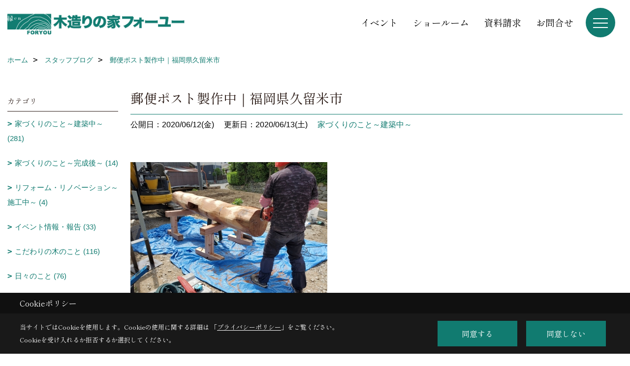

--- FILE ---
content_type: text/html; charset=UTF-8
request_url: https://www.t-sugi.co.jp/co_diary/ed0e0f3c92f8f5d28909b63e7d8026b0.html
body_size: 11879
content:
<!DOCTYPE html>
<html lang="ja">
<head prefix="og: http://ogp.me/ns# fb: http://ogp.me/ns/fb# article: http://ogp.me/ns/article#">
<script defer src="https://www.pushcode.jp/dist/js/pushcode.js"></script>
<script>
window.PushCodeInit = function() {
  try {
    if (PushCode && PushCode.isSupport()) {
      PushCode.init({ domainToken: 'f5214cec09aafcf53e66e6fef904c66304485a54d7a0502a245063f5f7666b92', userid: '' });
      PushCode.components.openSubscribeDialog();
    }
  }
  catch (err) {
    console.error(err);
    if (PushCode) {
      PushCode.sendError(err);
    }
  }
};
</script>

<script>if(self != top){window['ga-disable-G-CH71Z2PJFE'] = true;top.location=self.location;}</script>


<script>(function(w,d,s,l,i){w[l]=w[l]||[];w[l].push({'gtm.start':
new Date().getTime(),event:'gtm.js'});var f=d.getElementsByTagName(s)[0],
j=d.createElement(s),dl=l!='dataLayer'?'&l='+l:'';j.async=true;j.src=
'https://www.googletagmanager.com/gtm.js?id='+i+dl;f.parentNode.insertBefore(j,f);
})(window,document,'script','dataLayer','GTM-5ZWDFFR');</script>

<meta http-equiv="Content-Type" content="text/html; charset=utf-8">
<base href="https://www.t-sugi.co.jp/">
<title>郵便ポスト製作中|福岡県久留米市 スタッフブログ|福岡・熊本・大分・佐賀の本格・木の家【木造りの家フォーユー】</title>

<meta name="viewport" content="width=device-width,initial-scale=1">
<meta http-equiv="X-UA-Compatible" content="IE=edge">
<meta http-equiv="Expires" content="14400">
<meta name="format-detection" content="telephone=no">
<meta name="keywords" content="郵便ポスト製作中|福岡県久留米市,スタッフブログ,福岡,大分,熊本,佐賀,注文住宅,木造住宅,木の家,リフォーム,リノベーション,フォーユー">
<meta name="description" content="郵便ポスト製作中|福岡県久留米市 スタッフブログ|福岡・熊本・大分・佐賀で木造住宅を建てる木造りの家フォーユー。原木集荷から設計・施工まで一貫して、世代を超えて伝わる、こだわりの木造りの家を御提案しています。">

<meta name="SKYPE_TOOLBAR" content="SKYPE_TOOLBAR_PARSER_COMPATIBLE">
<meta name="apple-mobile-web-app-title" content="株式会社フォーユー（本社・工場）">
<meta property="og:type" content="article" />
<meta property="og:url" content="https://www.t-sugi.co.jp/co_diary/ed0e0f3c92f8f5d28909b63e7d8026b0.html" />
<meta property="og:title" content="郵便ポスト製作中|福岡県久留米市 スタッフブログ|福岡・熊本・大分・佐賀の本格・木の家【木造りの家フォーユー】" />
<meta property="og:description" content="郵便ポスト製作中|福岡県久留米市 スタッフブログ|福岡・熊本・大分・佐賀で木造住宅を建てる木造りの家フォーユー。原木集荷から設計・施工まで一貫して、世代を超えて伝わる、こだわりの木造りの家を御提案しています。" />
<meta property="og:image" content="https://www.t-sugi.co.jp/assets/img/amp-default.png" />
<meta property="og:site_name" content="福岡・大分・熊本・佐賀の本格・木の家【木造りの家フォーユー】" />
<meta property="og:locale" content="ja_JP" />
<meta name="twitter:card" content="summary" />



<link rel="canonical" href="https://www.t-sugi.co.jp/co_diary/ed0e0f3c92f8f5d28909b63e7d8026b0.html">



<link rel="stylesheet" href="css/base.css?v=202601200901">
<link rel="stylesheet" href="assets/templates/css/site_design.css?v=202601200901">

<link rel="stylesheet" href="assets/css/swiper.min.css">
<link rel="stylesheet" href="css/as_co.css?202601200901">

<link rel="preconnect" href="https://fonts.googleapis.com">
<link rel="preconnect" href="https://fonts.gstatic.com" crossorigin>
<link href="https://fonts.googleapis.com/css2?family=Shippori+Mincho&family=Shippori+Mincho&display=swap" rel="stylesheet">

<link rel="icon" href="https://www.t-sugi.co.jp/favicon.ico">
<link rel="apple-touch-icon" href="https://www.t-sugi.co.jp/assets/img/apple-touch-icon.png">

<script src="assets/js/jquery-2.2.4.min.js"></script>
<script defer>document.addEventListener('DOMContentLoaded', function(){const imagesDom = document.querySelectorAll('.rte_area img, .lazy img');imagesDom.forEach(img => {const width = img.getAttribute('width');const height = img.getAttribute('height');if (width && height) {img.style.aspectRatio = `${width} / ${height}`;}img.dataset.layzr = img.src;img.src = 'assets/img/blank.gif';});
});</script>


<script type="application/ld+json">{"@context": "http://schema.org","@type": "Organization","name": "株式会社フォーユー","url": "https://www.t-sugi.co.jp/","logo": "https://www.t-sugi.co.jp/./assets/article_image_save/wBZ20241118111736.png","image": "","address": {"@type": "PostalAddress","postalCode": "877-0311","addressCountry": "JP","addressRegion": "大分県","addressLocality": "日田市","streetAddress": "上津江町3815-7"}}</script><script type="application/ld+json">{"@context": "http://schema.org","@type": "Article","headline": "郵便ポスト製作中|福岡県久留米市 スタッフブログ|福岡・熊本・大分・佐賀の本格・木の家【木造りの家フォーユー】","url": "https://www.t-sugi.co.jp/co_diary/ed0e0f3c92f8f5d28909b63e7d8026b0.html","description": "郵便ポスト製作中|福岡県久留米市 スタッフブログ|福岡・熊本・大分・佐賀で木造住宅を建てる木造りの家フォーユー。原木集荷から設計・施工まで一貫して、世代を超えて伝わる、こだわりの木造りの家を御提案しています。","datePublished": "2020-06-12","dateModified": "2020-06-12","author": {"@type": "Organization","name": "株式会社フォーユー"}}</script>
</head>

<body id="page57" class="normal">
<noscript><iframe src="https://www.googletagmanager.com/ns.html?id=GTM-5ZWDFFR" height="0" width="0" style="display:none;visibility:hidden"></iframe></noscript>
<a id="top" name="top"></a>

<header id="mainHeader" class="wbg">
<section id="header">

<a href="https://www.t-sugi.co.jp/" id="logo"><img src="./assets/article_image_save/wBZ20241118111736.png" alt="木造りの家フォーユー" width="400" height="90"></a>
<div id="headBtns">
<ul class="flx">
<li class="btn01"><a class="wf1" href="https://www.t-sugi.co.jp/co_event.html" id="header_menu01">イベント</a></li>
<li class="btn02"><a class="wf1" href="https://www.ie-miru.jp/cms/yoyaku/tsugi/events/30617" id="header_menu02">ショールーム</a></li>
<li class="btn03"><a class="wf1" href="siryo/index.html" id="header_menu03">資料請求</a></li>
<li class="btn04"><a class="wf1" href="toiawase/index.html" id="header_menu04">お問合せ</a></li>

</ul>
</div>
<div id="spbtn" class="spbtn bg"><div class="menu-button"><span class="tbn wbg"></span><span class="mbn wbg"></span><span class="bbn wbg"></span></div></div>
</section>

<nav id="navi">
<div class="inner">
<div class="navi">
<div id="gn1"><div class="bbc smn wf1">イベント</div><ul><li><a class="bc wf1" id="menuイベント情報" href="co_event.html">・イベント情報</a></li><li><a class="bc wf1" id="menu福岡営業所・ショールーム" href="co_navi/e73a6e076ef1bf5a2e654aa8d4d6dcf2-204.html">・福岡営業所・ショールーム</a></li></ul></div><div id="gn2"><div class="bbc smn wf1">新築</div><ul><li><a class="bc wf1" id="menuフォトギャラリー" href="https://www.t-sugi.co.jp/co_photo/c/130/133/" target="_blank">・フォトギャラリー</a></li><li><a class="bc wf1" id="menu現場レポート" href="https://www.t-sugi.co.jp/co_seko_voice/c/112/139/" target="_blank">・現場レポート</a></li><li><a class="bc wf1" id="menu家づくりストーリー" href="https://www.t-sugi.co.jp/co_kanko_voice/c/112/139/" target="_blank">・家づくりストーリー</a></li><li><a class="bc wf1" id="menuお客様の声" href="co_visit.html">・お客様の声</a></li></ul></div><div id="gn3"><div class="bbc smn wf1">リフォーム・リノベーション</div><ul><li><a class="bc wf1" id="menuリフォーム・リノベーションをお考えの方へ" href="co_navi/d8ae55c52e4ac6eb2f45ba0bf69215b9-215.html">・リフォーム・リノベーションをお考えの方へ</a></li><li><a class="bc wf1" id="menuマンションリノベーション" href="https://www.t-sugi.co.jp/lp1" target="_blank">・マンションリノベーション</a></li><li><a class="bc wf1" id="menuフォトギャラリー" href="co_photo/c/134/135/">・フォトギャラリー</a></li><li><a class="bc wf1" id="menu現場レポート" href="co_seko_voice/c/142/143/">・現場レポート</a></li><li><a class="bc wf1" id="menu家づくりストーリー" href="co_kanko_voice/c/142/143/">・家づくりストーリー</a></li></ul></div><div id="gn4"><div class="bbc smn wf1">規格住宅</div><ul><li><a class="bc wf1" id="menu平屋の規格住宅「ひらり」" href="https://www.t-sugi.co.jp/lp2" target="_blank">・平屋の規格住宅「ひらり」</a></li></ul></div><div id="gn5"><div class="bbc smn wf1">構造と価格</div><ul><li><a class="bc wf1" id="menu呼吸する木材づくり" href="co_navi/aa76cdca651025de16c48b9905a57f93-96.html">・呼吸する木材づくり</a></li><li><a class="bc wf1" id="menu基本構造" href="co_navi/8f5b83ed5cd6d54fb1383cd87414ff26-9.html">・基本構造</a></li><li><a class="bc wf1" id="menu木の家って高いの？" href="co_navi/ce559e705653646e4e3b4300d63a5616-97.html">・木の家って高いの？</a></li><li><a class="bc wf1" id="menuZEHビルダー" href="co_navi/98fd627fe1a0909d5d8b189d163221b5-197.html">・ZEHビルダー</a></li></ul></div><div id="gn6"><div class="bbc smn wf1">フォーユーだからできる家づくり</div><ul><li><a class="bc wf1" id="menu家づくりの流れ" href="co_navi/d4f34acfefd618d8e4b6dccb790a48f2-172.html">・家づくりの流れ</a></li><li><a class="bc wf1" id="menu家族で大黒柱を選ぼう" href="co_navi/4bc0660a690662b30d83d097309b69e9-11.html">・家族で大黒柱を選ぼう</a></li><li><a class="bc wf1" id="menu天然木の手造り家具" href="co_navi/95ab0111524f5adfcf893a24341e41e6-99.html">・天然木の手造り家具</a></li><li><a class="bc wf1" id="menu豊富な無垢床材" href="co_navi/3dca3b4a64643e2b29dd4757df19f3d5-100.html">・豊富な無垢床材</a></li><li><a class="bc wf1" id="menu自然素材" href="co_navi/13d2c4da9e186f530521f34898fdcb8c-101.html">・自然素材</a></li><li><a class="bc wf1" id="menuあなたの夢を“カタチ”に" href="co_navi/ee48a5a3a0d8f948219d13143dfa87b9-102.html">・あなたの夢を“カタチ”に</a></li></ul></div><div id="gn7"><div class="bbc smn wf1">会社案内</div><ul><li><a class="bc wf1" id="menu会社概要" href="co_navi/0c59f1ec251166c4ebf2247b556f2723-18.html">・会社概要</a></li><li><a class="bc wf1" id="menuアクセス" href="co_navi/4b45f732f9260715046d8eb0e977f10a-22.html">・アクセス</a></li><li><a class="bc wf1" id="menuスタッフブログ" href="co_diary.html">・スタッフブログ</a></li><li><a class="bc wf1" id="menu過去のスタッフブログ（2003～2022年）" href="https://hitoiki.jugem.jp/" target="_blank">・過去のスタッフブログ（2003～2022年）</a></li><li><a class="bc wf1" id="menuPUSH通知" href="co_navi/979cf9ed73e820e138e781aa6c5984d4-178.html">・PUSH通知</a></li><li><a class="bc wf1" id="menuご案内" href="co_navi/b6036c875c19900df675e54186382faa-191.html">・ご案内</a></li><li><a class="bc wf1" id="menuプライバシーポリシー" href="co_navi/13db14c5a32bc4641a2a5a2f0a343d29-205.html">・プライバシーポリシー</a></li><li><a class="bc wf1" id="menuよくあるご質問" href="co_mame.html">・よくあるご質問</a></li></ul></div>
</div>

<div class="infoBox">
<div class="btn">
<ul>
<li class="btn01"><a class="wf1 wbc bg"  href="toiawase/index.html" id="btn_menu01">お問合せ</a></li>
<li class="btn02"><a class="wf1 wbc sbg" href="siryo/index.html" id="btn_menu02">資料請求</a></li>
<li class="btn03"><a class="wf1 wbc bg" href="co_navi/e73a6e076ef1bf5a2e654aa8d4d6dcf2-204.html" id="btn_menu03">ショールーム</a></li>
</ul>
</div>
<div class="tel wf1 fwb">tel.<a href="tel:0120-404-315" id="menu_tel">0120-404-315</a></div>
<div class="info">[営業時間]　9:00～17:00<br>[定休日]　電話受付：日曜・祝日<br>（イベント・打合せは、お客様のご都合に合わせて対応しております。）</div>
<aside class="snsBox">
<ul class="flx">
<li><a href="https://www.facebook.com/kizukurinoie.foryou" target="_blank"><img src="./assets/article_image_save/BUI20241118111210r.png" alt="facebook" width="30" height="30"></a></li><li><a href="https://www.instagram.com/kizukurinoie_foryou/?hl=ja" target="_blank"><img src="./assets/article_image_save/vPl20241118111216r.png" alt="Instagram" width="30" height="30"></a></li></ul>
</aside>

</div>
</div>
</nav>

</header>


<main id="wrapper">
<article>


<section id="contents" class="clf">


<div id="breadCrumbs" class="clearfix">
<ul itemscope itemtype="http://schema.org/BreadcrumbList">
<li itemprop="itemListElement" itemscope itemtype="http://schema.org/ListItem"><a href="https://www.t-sugi.co.jp/" itemprop="item"><span itemprop="name">ホーム</span></a><meta itemprop="position" content="1" /></li>
<li itemprop="itemListElement" itemscope itemtype="http://schema.org/ListItem"><a href="https://www.t-sugi.co.jp/co_diary.html" itemprop="item"><span itemprop="name">スタッフブログ</span></a><meta itemprop="position" content="2" /></li>
<li itemprop="itemListElement" itemscope itemtype="http://schema.org/ListItem"><a href="/co_diary/ed0e0f3c92f8f5d28909b63e7d8026b0.html" itemprop="item">
<span itemprop="name">郵便ポスト製作中｜福岡県久留米市</span></a><meta itemprop="position" content="4" /></li>
</ul>
</div>


<div id="mainCont">

<div class="articlePager sp">
<ul>
<li class="prev"><a href="co_diary/7c6c70e88cbb62b1a623bf5bbd6767ad.html">前の記事</a></li>
<li class="list"><a href="co_diary/c/54/55/">一覧</a></li>
<li class="next"><a href="co_diary/e0c80cd9c8cc084837aa24aba21da06c.html">次の記事</a></li>
</ul>
</div>


<div id="articleTitle" class="diary">
<h1 class="wf1 tbc bdb solid lbl">郵便ポスト製作中｜福岡県久留米市</h1>
<div class="info">
<span>公開日：2020/06/12(金)</span>
<span>更新日：2020/06/13(土)</span>
<a href="co_diary/c/54/55/">家づくりのこと～建築中～</a></div>
</div>


<div class="rte_area">
<p><img src="assets/images/07blog/2020/06/20200612_2106350.jpg" alt="郵便ポスト製作" width="400" height="300" /></p>
<p>郵便ポスト製作中？<br /><br />道行く人　何人かに「何が出きるんですか？」<br />郵便ポストです。<br />「はぁ」<br /><br />解体した元の住まいから運び出した杉の大黒柱。<br />記念のモニュメント製作中</p>
<p>&nbsp;</p>
<hr>
<p><a title="フォトギャラリーはこちら" href="co_photo.html"><img style="display: block; margin-left: auto; margin-right: auto;" src="assets/images/11template/template_photogallery_2.jpg" alt="フォトギャラリー" width="500" height="157"></a>&nbsp;<a title="資料請求はこちら" href="siryo/index.html"><img style="display: block; margin-left: auto; margin-right: auto;" src="assets/images/11template/template_siryou.jpg" alt="資料請求" width="500" height="157"></a>&nbsp;<a title="お住まい無料相談はこちら" href="https://www.ie-miru.jp/cms/yoyaku/tsugi/events/30625"><img style="display: block; margin-left: auto; margin-right: auto;" src="assets/images/11template/template_soudan.jpg" alt="お住まい無料相談" width="500" height="157"></a></p>
</div>

<div class="articlePager">
<ul>
<li class="prev"><a href="co_diary/7c6c70e88cbb62b1a623bf5bbd6767ad.html">前の記事</a></li>
<li class="list"><a href="co_diary/c/54/55/">一覧</a></li>
<li class="next"><a href="co_diary/e0c80cd9c8cc084837aa24aba21da06c.html">次の記事</a></li>
</ul>
</div>


<aside id="article_list" class="bg4">
<h2 class="wf1 tbc">記事一覧</h2>
<ul>
<li class="wbg"><a href="co_diary/0f04efd86157a3cffca18b5a9cfea7e6.html"><span class="date bc2">26/01/06</span><span class="pt">本日より仕事始めです！</span></a></li>
<li class="wbg"><a href="co_diary/60a1d27b513581adcc45da3064508068.html"><span class="date bc2">25/12/23</span><span class="pt">お引渡し式を行わせていただきました！｜外壁は漆喰、室内は珪藻土を取り入れた木が香る平屋 -福岡県-</span></a></li>
<li class="wbg"><a href="co_diary/270d2f4acfa32de49dfd323e275ccdd5.html"><span class="date bc2">25/12/10</span><span class="pt">戸建てリノベーション見学会を開催させていただきました！</span></a></li>
<li class="wbg"><a href="co_diary/ca02b928f23b40b6369fc5747f5a2a5b.html"><span class="date bc2">25/11/11</span><span class="pt">薪ストーブの火入れ式を行いました！</span></a></li>
<li class="wbg"><a href="co_diary/217d8fd312f97cdb3c5bb72fb96fa5de.html"><span class="date bc2">25/10/22</span><span class="pt">大黒柱を選んでいただきました！</span></a></li>
<li class="wbg"><a href="co_diary/1486d71aa77d719c4e113d33a35a13da.html"><span class="date bc2">25/10/10</span><span class="pt">地鎮祭おめでとうございます！</span></a></li>
<li class="wbg"><a href="co_diary/cb352c9cc7d34ad49c4ac6d885725dd2.html"><span class="date bc2">25/09/16</span><span class="pt">博多ショールームにて家づくりのお打合せ</span></a></li>
<li class="wbg"><a href="co_diary/5e724d29a434a0eeaff248f22b06122d.html"><span class="date bc2">25/09/09</span><span class="pt">上津江だより</span></a></li>
<li class="wbg"><a href="co_diary/b13ad71b439d5d3c0d6e2ea1819d316c.html"><span class="date bc2">25/09/01</span><span class="pt">宇佐神宮へ</span></a></li>
<li class="wbg"><a href="co_diary/bace21a3b991947d2be948c65a7bab37.html"><span class="date bc2">25/08/22</span><span class="pt">お客様をOB様宅へご案内</span></a></li>
</ul>
</aside>

<form name="pager_form" method="GET" action=""><input type="hidden" name="current" value="1"/></form>
<div class="pager">
<p class="currentPage tac bc2">1ページ&nbsp;（全46ページ中）</p>
<ul>
<li class="first"><a ></a></li>
<li class="prev"><a ></a></li>
<li class="page"><a class="current wbc bg">1</a></li>
<li class="page"><a href="javascript:fnPagerMove('2')">2</a></li>
<li class="page"><a href="javascript:fnPagerMove('3')">3</a></li>
<li class="page"><a href="javascript:fnPagerMove('4')">4</a></li>
<li class="page"><a href="javascript:fnPagerMove('5')">5</a></li>
<li class="page"><a href="javascript:fnPagerMove('6')">6</a></li>
<li class="next"><a href="javascript:fnPagerMove('2');"></a></li>
<li class="last"><a href="javascript:fnPagerMove('46')"></a></li>
</ul>
</div>


</div>


<aside id="side_menu_diary">

<div id="dCatList">
<h2 class="wf1 tbc bdb solid bbl">カテゴリ</h2>
<ul class="cate_sub">
<li><a href="co_diary/c/54/55/">家づくりのこと～建築中～ (281)</a></li><li><a href="co_diary/c/54/199/">家づくりのこと～完成後～ (14)</a></li><li><a href="co_diary/c/54/221/">リフォーム・リノベーション～施工中～ (4)</a></li><li><a href="co_diary/c/54/194/">イベント情報・報告 (33)</a></li><li><a href="co_diary/c/54/56/">こだわりの木のこと (116)</a></li><li><a href="co_diary/c/54/152/">日々のこと (76)</a></li></ul>
</div>


<div id="calendar" class="bg2">
<h2 class="wf1 bc2 tac bdb solid bbl">2026年01月</h2>
<table class="bc2">
<thead><tr><th>日</th><th>月</th><th>火</th><th>水</th><th>木</th><th>金</th><th>土</th></tr></thead>
<tbody>
<tr>
<td>&nbsp;</td>
<td>&nbsp;</td>
<td>&nbsp;</td>
<td>&nbsp;</td>
<td>1</td>
<td>2</td>
<td>3</td>
</tr>
<tr>
<td>4</td>
<td>5</td>
<td><a href="co_diary/calender/20260106.html">6</a></td>
<td>7</td>
<td>8</td>
<td>9</td>
<td>10</td>
</tr>
<tr>
<td>11</td>
<td>12</td>
<td>13</td>
<td>14</td>
<td>15</td>
<td>16</td>
<td>17</td>
</tr>
<tr>
<td>18</td>
<td>19</td>
<td>20</td>
<td>21</td>
<td>22</td>
<td>23</td>
<td>24</td>
</tr>
<tr>
<td>25</td>
<td>26</td>
<td>27</td>
<td>28</td>
<td>29</td>
<td>30</td>
<td>31</td>
</tr>
</tbody>
</table>
<div class="clearfix np bdt solid bbl"><a class="prev" href="co_diary/calender/202512.html">前月</a><a class="next" href="co_diary/calender/202602.html">翌月</a></div>
</div>



<div id="archiveBox">
<h2 class="wf1 tbc bdb solid bbl">アーカイブ</h2>
<form name="archive" method="POST" action="">
<select name="number" id="number_select" onchange="document.location=form.number.options[form.number.selectedIndex].value;">
<option selected="selected">月別で見る</option>
<option value="co_diary/calender/202601.html"><a href="co_diary/calender/202601.html">2026年01月(1 件)</a></option>
<option value="co_diary/calender/202512.html"><a href="co_diary/calender/202512.html">2025年12月(2 件)</a></option>
<option value="co_diary/calender/202511.html"><a href="co_diary/calender/202511.html">2025年11月(1 件)</a></option>
<option value="co_diary/calender/202510.html"><a href="co_diary/calender/202510.html">2025年10月(2 件)</a></option>
<option value="co_diary/calender/202509.html"><a href="co_diary/calender/202509.html">2025年09月(3 件)</a></option>
<option value="co_diary/calender/202508.html"><a href="co_diary/calender/202508.html">2025年08月(5 件)</a></option>
<option value="co_diary/calender/202507.html"><a href="co_diary/calender/202507.html">2025年07月(3 件)</a></option>
<option value="co_diary/calender/202506.html"><a href="co_diary/calender/202506.html">2025年06月(3 件)</a></option>
<option value="co_diary/calender/202505.html"><a href="co_diary/calender/202505.html">2025年05月(2 件)</a></option>
<option value="co_diary/calender/202504.html"><a href="co_diary/calender/202504.html">2025年04月(4 件)</a></option>
<option value="co_diary/calender/202503.html"><a href="co_diary/calender/202503.html">2025年03月(3 件)</a></option>
<option value="co_diary/calender/202502.html"><a href="co_diary/calender/202502.html">2025年02月(1 件)</a></option>
<option value="co_diary/calender/202501.html"><a href="co_diary/calender/202501.html">2025年01月(5 件)</a></option>
<option value="co_diary/calender/202412.html"><a href="co_diary/calender/202412.html">2024年12月(1 件)</a></option>
<option value="co_diary/calender/202411.html"><a href="co_diary/calender/202411.html">2024年11月(4 件)</a></option>
<option value="co_diary/calender/202410.html"><a href="co_diary/calender/202410.html">2024年10月(1 件)</a></option>
<option value="co_diary/calender/202408.html"><a href="co_diary/calender/202408.html">2024年08月(1 件)</a></option>
<option value="co_diary/calender/202407.html"><a href="co_diary/calender/202407.html">2024年07月(3 件)</a></option>
<option value="co_diary/calender/202406.html"><a href="co_diary/calender/202406.html">2024年06月(3 件)</a></option>
<option value="co_diary/calender/202405.html"><a href="co_diary/calender/202405.html">2024年05月(3 件)</a></option>
<option value="co_diary/calender/202404.html"><a href="co_diary/calender/202404.html">2024年04月(3 件)</a></option>
<option value="co_diary/calender/202403.html"><a href="co_diary/calender/202403.html">2024年03月(2 件)</a></option>
<option value="co_diary/calender/202401.html"><a href="co_diary/calender/202401.html">2024年01月(1 件)</a></option>
<option value="co_diary/calender/202312.html"><a href="co_diary/calender/202312.html">2023年12月(3 件)</a></option>
<option value="co_diary/calender/202311.html"><a href="co_diary/calender/202311.html">2023年11月(4 件)</a></option>
<option value="co_diary/calender/202310.html"><a href="co_diary/calender/202310.html">2023年10月(5 件)</a></option>
<option value="co_diary/calender/202309.html"><a href="co_diary/calender/202309.html">2023年09月(1 件)</a></option>
<option value="co_diary/calender/202308.html"><a href="co_diary/calender/202308.html">2023年08月(2 件)</a></option>
<option value="co_diary/calender/202307.html"><a href="co_diary/calender/202307.html">2023年07月(3 件)</a></option>
<option value="co_diary/calender/202306.html"><a href="co_diary/calender/202306.html">2023年06月(1 件)</a></option>
<option value="co_diary/calender/202305.html"><a href="co_diary/calender/202305.html">2023年05月(4 件)</a></option>
<option value="co_diary/calender/202304.html"><a href="co_diary/calender/202304.html">2023年04月(4 件)</a></option>
<option value="co_diary/calender/202303.html"><a href="co_diary/calender/202303.html">2023年03月(5 件)</a></option>
<option value="co_diary/calender/202302.html"><a href="co_diary/calender/202302.html">2023年02月(3 件)</a></option>
<option value="co_diary/calender/202301.html"><a href="co_diary/calender/202301.html">2023年01月(7 件)</a></option>
<option value="co_diary/calender/202212.html"><a href="co_diary/calender/202212.html">2022年12月(3 件)</a></option>
<option value="co_diary/calender/202211.html"><a href="co_diary/calender/202211.html">2022年11月(4 件)</a></option>
<option value="co_diary/calender/202210.html"><a href="co_diary/calender/202210.html">2022年10月(3 件)</a></option>
<option value="co_diary/calender/202209.html"><a href="co_diary/calender/202209.html">2022年09月(6 件)</a></option>
<option value="co_diary/calender/202208.html"><a href="co_diary/calender/202208.html">2022年08月(7 件)</a></option>
<option value="co_diary/calender/202207.html"><a href="co_diary/calender/202207.html">2022年07月(3 件)</a></option>
<option value="co_diary/calender/202206.html"><a href="co_diary/calender/202206.html">2022年06月(3 件)</a></option>
<option value="co_diary/calender/202205.html"><a href="co_diary/calender/202205.html">2022年05月(5 件)</a></option>
<option value="co_diary/calender/202204.html"><a href="co_diary/calender/202204.html">2022年04月(6 件)</a></option>
<option value="co_diary/calender/202203.html"><a href="co_diary/calender/202203.html">2022年03月(5 件)</a></option>
<option value="co_diary/calender/202202.html"><a href="co_diary/calender/202202.html">2022年02月(14 件)</a></option>
<option value="co_diary/calender/202201.html"><a href="co_diary/calender/202201.html">2022年01月(17 件)</a></option>
<option value="co_diary/calender/202112.html"><a href="co_diary/calender/202112.html">2021年12月(15 件)</a></option>
<option value="co_diary/calender/202111.html"><a href="co_diary/calender/202111.html">2021年11月(15 件)</a></option>
<option value="co_diary/calender/202110.html"><a href="co_diary/calender/202110.html">2021年10月(12 件)</a></option>
<option value="co_diary/calender/202109.html"><a href="co_diary/calender/202109.html">2021年09月(23 件)</a></option>
<option value="co_diary/calender/202108.html"><a href="co_diary/calender/202108.html">2021年08月(12 件)</a></option>
<option value="co_diary/calender/202107.html"><a href="co_diary/calender/202107.html">2021年07月(18 件)</a></option>
<option value="co_diary/calender/202106.html"><a href="co_diary/calender/202106.html">2021年06月(8 件)</a></option>
<option value="co_diary/calender/202105.html"><a href="co_diary/calender/202105.html">2021年05月(15 件)</a></option>
<option value="co_diary/calender/202104.html"><a href="co_diary/calender/202104.html">2021年04月(9 件)</a></option>
<option value="co_diary/calender/202103.html"><a href="co_diary/calender/202103.html">2021年03月(25 件)</a></option>
<option value="co_diary/calender/202102.html"><a href="co_diary/calender/202102.html">2021年02月(9 件)</a></option>
<option value="co_diary/calender/202101.html"><a href="co_diary/calender/202101.html">2021年01月(10 件)</a></option>
<option value="co_diary/calender/202012.html"><a href="co_diary/calender/202012.html">2020年12月(2 件)</a></option>
<option value="co_diary/calender/202011.html"><a href="co_diary/calender/202011.html">2020年11月(11 件)</a></option>
<option value="co_diary/calender/202010.html"><a href="co_diary/calender/202010.html">2020年10月(6 件)</a></option>
<option value="co_diary/calender/202009.html"><a href="co_diary/calender/202009.html">2020年09月(11 件)</a></option>
<option value="co_diary/calender/202008.html"><a href="co_diary/calender/202008.html">2020年08月(11 件)</a></option>
<option value="co_diary/calender/202007.html"><a href="co_diary/calender/202007.html">2020年07月(9 件)</a></option>
<option value="co_diary/calender/202006.html"><a href="co_diary/calender/202006.html">2020年06月(17 件)</a></option>
<option value="co_diary/calender/202005.html"><a href="co_diary/calender/202005.html">2020年05月(24 件)</a></option>
<option value="co_diary/calender/202004.html"><a href="co_diary/calender/202004.html">2020年04月(18 件)</a></option>
</select>
</form>
</div>



<div id="spCat">
<form>
<select name="category" onchange="document.location=form.category.options[form.category.selectedIndex].value;">
<option selected="selected">カテゴリ</option>
<option value="co_diary/c/54/55/">家づくりのこと～建築中～(281)<option value="co_diary/c/54/199/">家づくりのこと～完成後～(14)<option value="co_diary/c/54/221/">リフォーム・リノベーション～施工中～(4)<option value="co_diary/c/54/194/">イベント情報・報告(33)<option value="co_diary/c/54/56/">こだわりの木のこと(116)<option value="co_diary/c/54/152/">日々のこと(76)</select>
</form>
</div>
</aside>

</section>
</article>
</main>

<footer class="wbg">

<section id="companyInfo" class="inner">
<aside class="snsBox">
<ul class="flx">
<li><a href="https://www.facebook.com/kizukurinoie.foryou" target="_blank"><img src="./assets/article_image_save/BUI20241118111210r.png" alt="facebook" width="30" height="30"></a></li><li><a href="https://www.instagram.com/kizukurinoie_foryou/?hl=ja" target="_blank"><img src="./assets/article_image_save/vPl20241118111216r.png" alt="Instagram" width="30" height="30"></a></li></ul>
</aside>


<p>
株式会社フォーユー（本社・工場）<br>
〒877-0311　<br class="sp">
大分県日田市上津江町3815-7　<br class="tb">
TEL：<a href="tel:0120-404-315" id="footer_freedial1">0120-404-315</a>　<br class="sp">
FAX：0973-27-7623<br>
＜営業時間＞9:00～17:00　<br class="sp">
＜定休日＞電話受付：日曜・祝日<br>（イベント・打合せは、お客様のご都合に合わせて対応しております。）
</p>



<p>
福岡営業所・ショールーム（事前予約制）<br>
〒812-0013　<br class="sp">
福岡市博多区博多駅東２丁目13-21 GSハイム博多401　<a href="https://www.google.com/maps/place/%EF%BC%A7%EF%BC%B3%E3%83%8F%E3%82%A4%E3%83%A0%E5%8D%9A%E5%A4%9A/@33.5892862,130.4261091,18z/data=!4m10!1m2!2m1!1z56aP5bKh5biC5Y2a5aSa5Yy65Y2a5aSa6aeF5p2x77yS5LiB55uuMTMtMjEgR1Pjg4_jgqTjg6DljZrlpJo0MDE!3m6!1s0x354191cbba7cad47:0xe32e1c8914809b82!8m2!3d33.5892862!4d130.4278413!15sCkHnpo_lsqHluILljZrlpJrljLrljZrlpJrpp4XmnbHvvJLkuIHnm64xMy0yMSBHU-ODj-OCpOODoOWNmuWkmjQwMZIBE2NvbmRvbWluaXVtX2NvbXBsZXjgAQA!16s%2Fg%2F11gfk4wb1y?entry=ttu" target="_blank" class="pt">地図</a>　<br class="tb">
TEL：<a href="tel:0120-404-315" id="footer_freedial2">0120-404-315</a>　<br class="sp">

＜営業時間＞9:00～17:00　<br class="sp">
＜定休日＞電話受付：日曜・祝日（イベント・打合せは、お客様のご都合に合わせて対応しております。）
</p>



<p>
施工エリア：福岡・大分・熊本・佐賀（詳細は会社概要をご覧ください）<br>


<br class="sp">



</p>











<div class="otherLink"><a href="sitemap.html" id="footer_sitemap" class="arrow">サイトマップ</a></div>

</section>
<section id="copyBox" class="sbg wbc"><div class="inner">Copyright (c) 木造りの家フォーユー. All Rights Reserved.<br><span class="separator"> | </span>Produced by <a class="wbc" href="https://www.goddess-c.com/" target="_blank">ゴデスクリエイト</a></div></section>
<section id="footer_link" class="wbg">
<div class="inner clf">
<div class="telInfo">
<div class="fd01">
<div class="telicon"><svg version="1.1" xmlns="http://www.w3.org/2000/svg" xmlns:xlink="http://www.w3.org/1999/xlink" x="0px" y="0px" width="30px" height="30px" viewBox="0 0 30 30" enable-background="new 0 0 30 30" xml:space="preserve"><path d="M8.857,10.908c1.502-0.795,3.582-1.542,6.146-1.542c2.584,0,4.638,0.751,6.142,1.542c1.439-0.761,3.854-1.486,5.853-1.533V7.003H3v2.372C4.999,9.399,7.398,10.133,8.857,10.908z"/><path d="M19.291,13.746l-0.049,0.037c-0.751,0.605-1.194,1.601-1.194,2.658c0,0.872,0.313,1.694,0.901,2.309c0.594,0.621,1.371,0.96,2.204,0.96c0.826,0,1.604-0.339,2.187-0.96c0.593-0.614,0.915-1.437,0.915-2.309c0-1.057-0.445-2.052-1.196-2.658l-0.05-0.037l-0.037-0.045c-0.014-0.014-0.67-0.641-1.816-1.32c-1.146,0.68-1.808,1.308-1.812,1.32L19.291,13.746z"/><path d="M7.021,13.746L6.97,13.783c-0.751,0.605-1.195,1.601-1.195,2.658c0,0.872,0.318,1.694,0.906,2.309c0.586,0.621,1.37,0.96,2.195,0.96c0.834,0,1.61-0.339,2.195-0.96c0.591-0.614,0.912-1.437,0.912-2.309c0-1.057-0.448-2.052-1.197-2.658l-0.049-0.037l-0.036-0.045c-0.014-0.014-0.678-0.641-1.823-1.32c-1.143,0.68-1.797,1.308-1.813,1.32L7.021,13.746z"/><path d="M22.454,11.695c0.863,0.593,1.342,1.063,1.342,1.063c1.047,0.847,1.684,2.195,1.684,3.685c0,2.521-1.94,4.561-4.326,4.561c-2.396,0-4.332-2.04-4.332-4.561c0-1.484,0.635-2.838,1.675-3.685c0,0,0.479-0.47,1.35-1.054c-1.268-0.579-2.883-1.047-4.831-1.052c-1.859,0.005-3.591,0.492-4.825,1.052c0.868,0.584,1.339,1.054,1.339,1.054c1.05,0.847,1.68,2.195,1.68,3.685c0,2.521-1.935,4.561-4.33,4.561c-2.388,0-4.327-2.04-4.327-4.561c0-1.484,0.636-2.838,1.679-3.685c0,0,0.464-0.47,1.334-1.063c-1.235-0.552-2.559-1.012-4.559-1.031v12.333H27V10.67C24.999,10.704,23.66,11.153,22.454,11.695z"/></svg>
</div>
<span class="tlb wf1">0120-404-315</span>
</div>
<div class="fd02 bc2 wf1">受付／9:00～17:00　定休日／電話受付：日曜・祝日<br>（イベント・打合せは、お客様のご都合に合わせて対応しております。）</div>
</div>
<ul>
<li class="fe"><a class="wf1 wbc bg" href="https://www.t-sugi.co.jp/co_event.html" id="footer_menu01">イベント</a></li>
<li class="fe"><a class="wf1 wbc bg" href="https://www.ie-miru.jp/cms/yoyaku/tsugi/events/30617" id="footer_menu02">ショールーム</a></li>
<li class="fs"><a class="wf1 wbc bg" href="siryo/index.html" id="footer_menu03">資料請求</a></li>
<li class="fb"><a class="wf1 wbc bg" href="toiawase/index.html" id="footer_menu04">お問合せ</a></li>
<li id="f_tel"><a class="wf1 wbc bg" href="tel:0120-404-315" id="footer_tel_button">電話</a></li>
</ul>
</div>
</section>

</footer>





<div id="pageTop"><a href="#top" id="page_top"><?xml version="1.0" encoding="utf-8"?>
<!-- Generator: Adobe Illustrator 16.0.0, SVG Export Plug-In . SVG Version: 6.00 Build 0)  -->
<!DOCTYPE svg PUBLIC "-//W3C//DTD SVG 1.1//EN" "http://www.w3.org/Graphics/SVG/1.1/DTD/svg11.dtd">
<svg version="1.1" id="pagetop" xmlns="http://www.w3.org/2000/svg" xmlns:xlink="http://www.w3.org/1999/xlink" x="0px" y="0px" width="60px" height="60px" viewBox="0 0 60 60" enable-background="new 0 0 60 60" xml:space="preserve">
<circle id="bg" opacity="0.5" cx="30" cy="30" r="30"/>
<g id="arrow">
<rect x="18" y="21" fill="#FFFFFF" width="24" height="2"/>
<polyline fill="none" stroke="#FFFFFF" stroke-width="2" stroke-linecap="round" stroke-linejoin="round" stroke-miterlimit="10" points="41,38 30,27 19,38 "/>
</g>
</svg>
</a></div>
<aside id="ckb" class="wf2 wbg"><div class="ckb-header"><h3 class="wbc">Cookieポリシー</h3></div><div class="ckb-content"><div class="inner"><div class="cp-text wbc">当サイトではCookieを使用します。<br class="sp">Cookieの使用に関する詳細は 「<a class="wbc" href="co_navi/13db14c5a32bc4641a2a5a2f0a343d29-205.html" target="_blank">プライバシーポリシー</a>」をご覧ください。<br>Cookieを受け入れるか拒否するか選択してください。</div><div class="cp-consent"><div class="cp-agree bg wbc">同意する</div><div class="cp-reject bg wbc">同意しない</div></div></div></div></aside>

<script src="assets/js/swiper-bundle.min.js"></script>

<script src="assets/js/layzr.min.js" defer></script>
<script src="assets/js/lightbox-2.6.min.js"></script>
<script src="assets/js/pager.js"></script>
<script async>
window.onload = function() {
var layzr = new Layzr({container: null,attr: 'data-layzr',retinaAttr: 'data-layzr-retina',bgAttr: 'data-layzr-bg',hiddenAttr: 'data-layzr-hidden',threshold: 0,callback: null});
$('link[rel="subresource"]').attr('rel', 'stylesheet');

}

$(function(){
var topBtn=$('#pageTop');
topBtn.hide();
if($('#footer_link').length){var fmn=$('#footer_link');fmn.hide();}
$(window).scroll(function(){if($(this).scrollTop()> 100){
topBtn.fadeIn();
if($('#footer_link').length){fmn.fadeIn();}
}else{
topBtn.fadeOut();
if($('#footer_link').length){fmn.fadeOut();}
};
});
topBtn.click(function(){$('body,html').animate({scrollTop: 0},1000);return false;});

var obj=$('#iframe');
obj.on('load',function(){var off=$('body').offset();$('body,html').animate({scrollTop: off.top,scrollLeft: off.left},0);});
});


$(".menu-button").click(function(){
var hdh = document.getElementById("header").offsetHeight;
$(this).toggleClass("active");
$("#navi").slideToggle("500");
$("#navi").css("top", hdh + "px");
$("#navi").css("max-height","calc(100svh - " + hdh + "px)");
});


$(function(){resizeWindow();});
window.addEventListener('resize', resizeWindow);

function resizeWindow(){
var hh = document.getElementById("mainHeader").offsetHeight;
var wrap = document.getElementById("wrapper");
var wide = document.getElementById("wide");

if(document.getElementById("mainBox") == null){wrap.style.paddingTop = hh + "px";}


}

$(window).on('load', function() {const headerHeight = $('header').outerHeight();const url = $(location).attr('href');if (url.indexOf("#") != -1) {const anchor = url.split("#"),targetId = anchor[anchor.length - 1];const target = $('#' + targetId);if (target.length) {const position = Math.floor(target.offset().top) - headerHeight;$("html, body").animate({ scrollTop: position }, 500);}}$('a[href*="#"]').on('click', function(event) {const href = $(this).attr('href');const anchor = href.split("#")[1];if (anchor) {const target = $('#' + anchor);if (target.length) {event.preventDefault();const position = Math.floor(target.offset().top) - headerHeight;$("html, body").animate({ scrollTop: position }, 500);}}});});

</script>

<script>
// トリガー取得
const scrollTrigger = document.querySelectorAll('.js-scroll-trigger');

// aimation呼び出し
if (scrollTrigger.length) {
    scrollAnimation(scrollTrigger);
}

// aimation関数
function scrollAnimation(trigger) {
    window.addEventListener('scroll', function () {
        for (var i = 0; i < trigger.length; i++) {
            let position = trigger[i].getBoundingClientRect().top,
                scroll = window.pageYOffset || document.documentElement.scrollTop,
                offset = position + scroll,
                windowHeight = window.innerHeight;

            if (scroll > offset - windowHeight + 200) {
                trigger[i].classList.add('started');
            }
        }
    });
}
</script>




<script async src="//www.instagram.com/embed.js"></script>

<script type="text/javascript">
const popup = document.getElementById('ckb');
const cookieAgree = document.querySelector('.cp-agree');
const cookieReject = document.querySelector('.cp-reject');
const rejectFlag = sessionStorage.getItem('Reject-Flag') === 'true'; // 明示的に文字列として比較
const cookieData = document.cookie;
let acceptFlag = false;

// Cookieデータを確認し、`robotama-cookie`があるかチェック
const cookieDataList = cookieData.split('; ');
for (const cookie of cookieDataList) {
  const [key, value] = cookie.split('=');
  if (key === 'robotama-cookie') {
    acceptFlag = true;
  }
}

// 拒否フラグも同意フラグもない場合のみバナーを表示
if (!rejectFlag && !acceptFlag) {
  PopupDisplay();
}

function PopupDisplay() {
  popup.style.display = 'block';
}

function PopupClose() {
  popup.style.display = 'none';
}

// 30日後の有効期限を設定
function SetCookie() {
  const expireDate = new Date();
  expireDate.setDate(expireDate.getDate() + 30); // 現在の日付に30日を加算
  document.cookie = `robotama-cookie=robotama-read; expires=${expireDate.toUTCString()}; path=/`;
}

// Cookie削除ロジック（ドメインごとに削除対応）
function DeleteAllCookie() {
  document.cookie.split(';').forEach((cookie) => {
    const [key] = cookie.split('=');
    document.cookie = `${key}=; max-age=0; path=/`;
  });
}

// 同意ボタンのクリックイベント
cookieAgree.addEventListener('click', () => {
  SetCookie();
  PopupClose();
});

// 拒否ボタンのクリックイベント
cookieReject.addEventListener('click', () => {
  sessionStorage.setItem('Reject-Flag', 'true'); // フラグを文字列で保存
  DeleteAllCookie();
  PopupClose();
});
</script>

</body>
</html>

--- FILE ---
content_type: text/css
request_url: https://www.t-sugi.co.jp/assets/templates/css/site_design.css?v=202601200901
body_size: 1152
content:
.rte_area h2{font-size:30px;}
.rte h2{font-size:30px;}
#tinymce h2{font-size:30px;}
.rte_area h2{color:#2e1f1a;}
.rte h2{color:#2e1f1a;}
#tinymce h2{color:#2e1f1a;}
.rte_area h2{padding:0px 0px 0px 0px;}
.rte h2{padding:0px 0px 0px 0px;}
#tinymce h2{padding:0px 0px 0px 0px;}
.rte_area h2{border-style:none;}
.rte h2{border-style:none;}
#tinymce h2{border-style:none;}
.rte_area h2{border-width:0px 0px 0px 0px;}
.rte h2{border-width:0px 0px 0px 0px;}
#tinymce h2{border-width:0px 0px 0px 0px;}
.rte_area h2{border-color:#000000;}
.rte h2{border-color:#000000;}
#tinymce h2{border-color:#000000;}
.rte_area h2{background-position:left top;}
.rte h2{background-position:left top;}
#tinymce h2{background-position:left top;}
.rte_area h3{font-size:24px;}
.rte h3{font-size:24px;}
#tinymce h3{font-size:24px;}
.rte_area h3{color:#2e1f1a;}
.rte h3{color:#2e1f1a;}
#tinymce h3{color:#2e1f1a;}
.rte_area h3{padding:5px 15px 5px 15px;}
.rte h3{padding:5px 15px 5px 15px;}
#tinymce h3{padding:5px 15px 5px 15px;}
.rte_area h3{border-style:none;}
.rte h3{border-style:none;}
#tinymce h3{border-style:none;}
.rte_area h3{border-width:0px 0px 0px 0px;}
.rte h3{border-width:0px 0px 0px 0px;}
#tinymce h3{border-width:0px 0px 0px 0px;}
.rte_area h3{border-color:#000000;}
.rte h3{border-color:#000000;}
#tinymce h3{border-color:#000000;}
.rte_area h3{background-color:#efefed;}
.rte h3{background-color:#efefed;}
#tinymce h3{background-color:#efefed;}
.rte_area h3{background-position:left top;}
.rte h3{background-position:left top;}
#tinymce h3{background-position:left top;}
.rte_area h4{font-size:23px;}
.rte h4{font-size:23px;}
#tinymce h4{font-size:23px;}
.rte_area h4{color:#101010;}
.rte h4{color:#101010;}
#tinymce h4{color:#101010;}
.rte_area h4{padding:0px 0px 0px 0px;}
.rte h4{padding:0px 0px 0px 0px;}
#tinymce h4{padding:0px 0px 0px 0px;}
.rte_area h4{border-style:none;}
.rte h4{border-style:none;}
#tinymce h4{border-style:none;}
.rte_area h4{border-width:0px 0px 0px 0px;}
.rte h4{border-width:0px 0px 0px 0px;}
#tinymce h4{border-width:0px 0px 0px 0px;}
.rte_area h4{border-color:#000000;}
.rte h4{border-color:#000000;}
#tinymce h4{border-color:#000000;}
.rte_area h4{background-position:left top;}
.rte h4{background-position:left top;}
#tinymce h4{background-position:left top;}
.rte_area h5{font-size:22px;}
.rte h5{font-size:22px;}
#tinymce h5{font-size:22px;}
.rte_area h5{color:#e56a00;}
.rte h5{color:#e56a00;}
#tinymce h5{color:#e56a00;}
.rte_area h5{padding:0px 0px 0px 0px;}
.rte h5{padding:0px 0px 0px 0px;}
#tinymce h5{padding:0px 0px 0px 0px;}
.rte_area h5{border-style:none;}
.rte h5{border-style:none;}
#tinymce h5{border-style:none;}
.rte_area h5{border-width:0px 0px 0px 0px;}
.rte h5{border-width:0px 0px 0px 0px;}
#tinymce h5{border-width:0px 0px 0px 0px;}
.rte_area h5{border-color:#000000;}
.rte h5{border-color:#000000;}
#tinymce h5{border-color:#000000;}
.rte_area h5{background-position:left top;}
.rte h5{background-position:left top;}
#tinymce h5{background-position:left top;}
.rte_area h6{font-size:20px;}
.rte h6{font-size:20px;}
#tinymce h6{font-size:20px;}
.rte_area h6{color:#117b70;}
.rte h6{color:#117b70;}
#tinymce h6{color:#117b70;}
.rte_area h6{padding:0px 0px 0px 0px;}
.rte h6{padding:0px 0px 0px 0px;}
#tinymce h6{padding:0px 0px 0px 0px;}
.rte_area h6{border-style:none;}
.rte h6{border-style:none;}
#tinymce h6{border-style:none;}
.rte_area h6{border-width:0px 0px 0px 0px;}
.rte h6{border-width:0px 0px 0px 0px;}
#tinymce h6{border-width:0px 0px 0px 0px;}
.rte_area h6{border-color:#000000;}
.rte h6{border-color:#000000;}
#tinymce h6{border-color:#000000;}
.rte_area h6{background-position:left top;}
.rte h6{background-position:left top;}
#tinymce h6{background-position:left top;}
.bbc{color:#117b70;}
.bg{background-color:#117b70;}
#tinymce .bg{background-color:#117b70;}
.rte_area hr{background-color:#117b70;}
.rte hr{background-color:#117b70;}
#tinymce hr{background-color:#117b70;}
a.linkBtn{background-color:#117b70;}
.linkBtn a{background-color:#117b70;}
#tinymce a.linkBtn{background-color:#117b70;}
#tinymce .linkBtn a{background-color:#117b70;}
.recommands h3:before{background-color:#117b70;}
.subBox h5:before{background-color:#117b70;}
.bl{border-color:#117b70;}
.telicon svg{fill:#117b70;}
.icon svg{fill:#117b70;}
#pagetop circle{fill:#117b70;}
#form_box ul#top_box{border-color:#117b70;}
#form_box ul#top_box li.on{background-color:#117b70;}
#form_box ul#top_box li span.css3{background-color:#117b70;}
.bg2{background-color:#f7f5ed;}
.bl2{border-color:#f7f5ed;}
.bg3{background-color:#efefed;}
.bl3{border-color:#efefed;}
#cb{background-color:#efefed;}
.bg4{background-color:#efefed;}
.rte_area blockquote{background-color:#efefed;}
.rte_area .frame{background-color:#efefed;}
.rte blockquote{background-color:#efefed;}
.rte .frame{background-color:#efefed;}
#tinymce blockquote{background-color:#efefed;}
#tinymce .frame{background-color:#efefed;}
.qbg{background-color:#efefed;}
.sbc{color:#117b70;}
.sbg{background-color:#117b70;}
.sbl{border-color:#117b70;}
#form_box p.art{color:#117b70;}
#form_box p.comment{color:#117b70;}
.sbg2{background-color:#e9e9e9;}
.sbl2{border-color:#e9e9e9;}
.abc{color:#101010;}
.bc{color:#101010;}
#bottomMenu li a{color:#101010;}
#side_menu li a{color:#101010;}
.abg{background-color:#101010;}
.abl{border-color:#101010;}
#nvb h2{color:#101010;}
#evb h4{color:#101010;}
#sm li a{color:#101010;}
.bc2{color:#464444;}
#workBox li a div{color:#464444;}
.bbl2{border-color:#464444;}
#cb a div{color:#464444;}
.tlb{color:#2e1f1a;}
a{color:#117b70;}
.lbc{color:#117b70;}
.lbg{background-color:#117b70;}
.ibg{background-color:#117b70;}
.navi_p ul li a:hover{background-color:#117b70;}
#workBox li a:hover div{background-color:#117b70;}
.rte_area ul li:before{background-color:#117b70;}
.rte ul li:before{background-color:#117b70;}
#tinymce ul li:before{background-color:#117b70;}
.cCat:before{background-color:#117b70;}
h3.sTitle:before{background-color:#117b70;}
.pager ul li.first a:before{background-color:#117b70;}
#bottomMenu li.hover a{background-color:#117b70;}
#bottomMenu li a:hover{background-color:#117b70;}
#side_menu li.hover a{background-color:#117b70;}
#side_menu li a:hover{background-color:#117b70;}
.pager ul li.last a:before{background-color:#117b70;}
.lbl{border-color:#117b70;}
.pager ul li.prev a:before{border-color:#117b70;}
.pager ul li.first a:after{border-color:#117b70;}
.pager ul li.next a:before{border-color:#117b70;}
.pager ul li.last a:after{border-color:#117b70;}
.navi_p > li:hover > a{border-color:#117b70;}
.navi_p > li > a.hover{border-color:#117b70;}
.navi_p li.item-with-ul:hover > a:after{border-top-color:#117b70;}
.navi_p > li > a.hover{border-top-color:#117b70;}
.navi_p li > a.horer:after{color:#117b70;}
#form_box a{color:#117b70;}
#form_box .btn input{border-color:#117b70;}
#form_box .btn input{color:#117b70;}
#head .hmenu a:hover{border-color:#117b70;}
#head .hmenu li.on a{border-color:#117b70;}
.tbc{color:#2e1f1a;}
.catTopList form:before{color:#2e1f1a;}
.tbg{background-color:#2e1f1a;}
.tbl{border-color:#2e1f1a;}
#form_box ul#top_box li.on span.css3{color:#2e1f1a;}
.cbc{color:#434343;}
.cbg{background-color:#434343;}
#mi h2{color:#434343;}
.nbc{color:#464444;}
.bg5{background-color:#ffffff;}
#navi{background-color:#ffffff;}


--- FILE ---
content_type: text/css; charset=UTF-8
request_url: https://www.t-sugi.co.jp/css/as_co.css?202601200901
body_size: 6169
content:
@charset "utf-8";

@media all and (max-width:599px){select{font-size:16px!important;}}.catTopList{position:relative;width:290px;margin:0 auto 20px;}.catTopList:before{content:">";display:block;position:absolute;z-index:-1;right:10px;top:10px;width:20px;height:20px;font-size:16px;text-align:center;line-height:20px;font-family:monospace;font-weight:bold;}.catTopList select{display:block;width:100%;padding:10px;background:transparent;box-sizing:border-box;-webkit-appearance:none;-moz-appearance:none;appearance:none;font-size:16px;}.catBottomList{margin-bottom:40px;}.catBottomList > ul{padding:15px;}.catBottomList ul.sub{display:flex;display:-webkit-flex;flex-wrap:wrap;-webkit-flex-wrap:wrap;margin-bottom:20px;}.catBottomList ul.sub li{width:100%;}.catBottomList ul.sub li a{font-size:0.9375em;}@media all and (min-width:500px){.catBottomList ul.sub li{width:48%;margin-right:2%;}}@media all and (min-width:700px){.catBottomList ul.sub li{width:32%;margin-right:1.3%;}}@media all and (min-width:1000px){.catBottomList ul.sub li{width:24%;margin-right:1%;}}@media all and (min-width:1300px){.catBottomList > ul{max-width:1280px;padding:15px 0;margin:0 auto;}.catBottomList ul.sub li{width:19%;margin-right:1%;}}.catList{position:relative;width:290px;margin:0 auto 20px;}.catList:before{content:">";display:block;position:absolute;z-index:-1;right:10px;top:10px;width:20px;height:20px;font-size:16px;text-align:center;line-height:20px;font-family:monospace;font-weight:bold;}.catList select{display:block;width:100%;padding:10px;background:transparent;box-sizing:border-box;-webkit-appearance:none;-moz-appearance:none;appearance:none;font-size:16px;}.tagList{position:relative;width:100%;max-width:1310px;padding:0 15px;margin:0 auto 20px;box-sizing:border-box;}.tagList .catTit{margin-bottom:5px;}.tagList ul{display:flex;flex-wrap:wrap;margin-bottom:15px;}.tagList li{margin:5px;line-height:20px;font-size:0.9375em;overflow:hidden;border-radius:20px;}.tagList li div{padding:5px 10px;}.tagList li a{padding:5px 10px;transition:all 0.5s ease-out;}.tagList li a:hover{background:#ddd;}.catTabList{width:calc(100% -30px);margin:0 15px 40px;box-sizing:border-box;}.tab-group{width:100%;overflow:hidden;border-top:solid 1px #ccc;border-left:solid 1px #ccc;margin-bottom:20px;}.tab{display:block;width:100%;background:#333;border-right:solid 1px #ccc;border-bottom:solid 1px #ccc;box-sizing:border-box;}.tab a,.tab span{display:block;padding:5px;font-size:0.9375em;cursor:pointer;transition:0.3s all;}.tab a:hover,.tab span:hover{opacity:0.9;}.panel{display:none;}.panel.show{display:block;}.panel ul{display:block;width:100%;padding-bottom:20px;overflow:hidden;border-bottom:solid 1px #ccc;}.panel li{display:inline-block;margin:0 20px 15px 0;}.panel li a{display:inline-block;padding:5px 20px;border-radius:9999em;font-size:0.875em;opacity:0.9;}.panel li a::before{content:">";color:inherit;font-weight:bold;font-family:monospace;padding-right:0.5em;}.panel li a:hover{opacity:0.7;}.panel li a:not(.select){background:#ddd;color:inherit;}@media all and (min-width:400px){.tab{float:left;width:50%;}}@media all and (min-width:600px){.tab{width:calc(100% / 3);font-size:1.0em;}.panel li a{font-size:0.9375em;transition:0.3s all;}}@media all and (min-width:800px){.tab{width:25%;}}@media all and (min-width:1000px){.tab{width:20%;}}@media all and (min-width:1310px){.catTabList{max-width:1280px;margin:0 auto 40px;}}

/* currentCat */.cCat{position:relative;padding-left:15px;margin:0 15px 20px;border-bottom:solid 1px #cccdcd;font-size:0.875em;color:#402e1d;line-height:30px;}.cCat:before{content:"";display:block;position:absolute;top:10px;left:0;width:10px;height:10px;}@media all and (min-width:1300px){.cCat{max-width:1280px;margin:0 auto 20px;box-sizing:border-box;}}/* index : photo / visit / seko / kanko */#articleList{display:flex;display:-webkit-flex;flex-wrap:wrap;-webkit-flex-wrap:wrap;margin:0 15px 40px;}#articleList li a{display:block;}#articleList .thumb{position:relative;width:100%;height:0;padding:0 0 75%;}#articleList .thumb img{position:absolute;top:0;right:0;bottom:0;left:0;display:block;width:100%;height:100%;}#articleList h3{font-size:1.125em;}@media all and (max-width:499px){#articleList li{width:100%;padding:15px 0;border-bottom:dotted 1px #cccdcd;}#articleList li a:after{content:"";display:block;clear:both;}#articleList .thumb{float:right;width:40%;padding-bottom:30%;margin:0;}#articleList .info{float:left;width:55%;}}@media all and (min-width:500px){#articleList li{margin-bottom:20px;}#articleList .thumb{margin-bottom:10px;}}@media all and (min-width:500px) and (max-width:699px){#articleList li{width:49%;}#articleList li:nth-child(odd){margin-right:2%;}}@media all and (min-width: 700px) and (max-width:899px){#articleList li{width:32%;}#articleList li:nth-child(3n+2){margin:0 2% 20px;}}@media all and (min-width:900px){#articleList li{width:23.5%;margin-right:2%;}#articleList li:nth-child(4n+4){margin-right:0;}}@media all and (min-width:1300px){#articleList{max-width:1280px;margin:0 auto 40px;}}/* #articleTitle :navi, mame, diary, seko, kanko, photo, visit, reform *//* #staffTitle :staff */#articleTitle{margin:0 15px 20px;}#staffTitle{margin:0 15px 20px;border-bottom:solid 1px #b0b0b0;}#articleTitle h1{padding-bottom:5px;margin-bottom:5px;font-size:1.4375em;}#articleTitle h2{margin:0;padding:10px 15px;background:#F0F1F1;font-size:0.9375em;}#staffTitle h1 span{display:block;}#staffTitle h1 .stit{margin-bottom:5px;font-size:1.0em;}#staffTitle h1 .mtit{padding-bottom:5px;margin:0;font-size:1.3125em;}#articleTitle.diary,#staffTitle{position:relative;}#articleTitle.diary .thumb + h1,#articleTitle.diary .thumb + h1 + .info{padding-right:110px;}#articleTitle.diary a.thumb{display:block;position:absolute;top:0;right:0;width:100px;background:#fff;font-size:0.875em;text-align:center;}#articleTitle.diary a.thumb img{display:block;padding:2px;width:80px;margin:0 auto 5px;border:solid 1px #D3E1F3;}#articleTitle.diary .info span{display:block;}#articleTitle.diary .info a{display:inline-block;}@media screen and (min-width:600px){#articleTitle.diary .info span{display:inline-block;margin-right:1em;}}@media screen and (min-width:1000px){.normal #articleTitle{margin:0 0 20px;}#articleTitle.diary{padding-top:20px;margin-bottom:60px;}#articleTitle h1{font-size:1.6875em;}#staffTitle h1 .mtit{font-size:1.4375em;}}@media screen and (min-width:1300px){#articleTitle,#staffTitle{max-width:1280px;margin:0 auto 20px;}}/* BackButton */.btnBack{width:100%;display:block;margin:20px auto 30px;padding-bottom:0;}.btnBack a{display:block;width:40%;max-width:240px;height:auto;padding:3px;margin:0 auto;background:#fff;border:solid 1px #b0b0b0;}.btnBack a span{display:block;background:#f0f1f1;line-height:32px;text-align:center;font-size:1.0em;}/* articleList */#article_list{max-width:1000px;padding:15px;margin:0 auto 40px;box-sizing:border-box;}#article_list h2{padding-bottom:10px;}#article_list li{border-bottom:solid 1px #eae7e4;}#article_list li a{display:block;padding:10px 15px;font-size:0.9375em;}#article_list li a .date{padding-right:15px;}#article_list li a:hover{opacity:0.7;}/* main:kanko, visit */.mainImage{display:block;width:100%;max-width:1280px;height:auto;margin:0 auto 40px;}/* main:navi */#mainBox{width:100%;}#mainBox img{display:block;width:100%;height:auto;}.noArticle{padding:15% 0;text-align:center;}/* seko/kanko:report */.lbtn{margin:10px 15px 40px;}.lbtn a{margin-left:15px;}#repo{max-width:1000px;margin:0 auto 40px;}#repo dl{float:left;width:48%;margin:0 0 30px;}#repo dl:first-child{margin-right:4%;}#repo dl.wide{float:none;width:100%;margin:0 0 30px;}#repo dl dt{display:block;padding:5px 0;}#repo dl dt span{padding-right:5px;font-size:1.125em;}#repo dl dd.ipic img{display:block;width:100%;height:auto;margin-bottom:10px;}#repo dl dd.ipic_iframe{max-width:100%;}#repo dl dd.ipic_iframe iframe{width:100%;margin-bottom:10px;}#repo dl dd.ipic_iframe iframe.movie{background:#ffffff url(../img/share/movie.jpg) no-repeat center center;}#repo dl dd.ipic_iframe iframe.panorama{background:#ffffff url(../img/share/panorama.jpg) no-repeat center center;}#repo dl dd h5{font-size:1.125em;}#repo dl dd p{font-size:0.9375em;padding:0;}@media screen and (min-width:1300px){.lbtn{max-width:1280px;margin:10px auto 40px;}}@media screen and (max-width:999px){#repo{margin:0 15px 40px;}#repo dl,#repo dl:first-child{padding-bottom:15px;}#repo dl.wide{width:100%;padding-bottom:15px;margin:0;}}@media screen and (max-width:599px){#repo dl,#repo dl:first-child,#repo dl.wide{width:100%;}}/* data:seko, kanko, visit */h3.sTitle{padding:5px 0;margin:0 15px 3px;line-height:20px;box-sizing:border-box;}h3.sTitle:before{content:"";display:inline-block;width:10px;height:10px;margin:0 5px 0 10px;}h3.sTitle + .linkBtn{max-width:1280px;margin:10px auto 20px;}h3.sTitle + #repo{margin-top:40px;}.dataBox{margin:0 15px 40px;}.dataBox .inner{padding:15px;background:#f0f1f1;}.dataBox table{width:100%;border-collapse:collapse;border:none;}.dataBox table tr{border-bottom:1px dotted #b0b0b0;}.dataBox table th{width:30%;padding:5px 0px;border-right:1px solid #b7b3b2;text-align:left;font-size:0.875em;}.dataBox table td{width:70%;padding:5px 0 5px 15px;word-break:break-all;font-size:0.875em;}@media screen and (min-width:1300px){h3.sTitle{max-width:1280px;margin:0 auto 3px;}.dataBox{max-width:1280px;margin:0 auto 40px;}}@media screen and (max-width:599px){.dataBox .inner{padding:10px;}.dataBox table table,.dataBox table tbody,.dataBox table tr,.dataBox table th,.dataBox table td{display:block;}.dataBox table tr{border-bottom-style:solid;}.dataBox table th{width:100%;border-right:none;border-bottom:1px dotted #b0b0b0;}.dataBox table td{width:100%;padding-left:0;}}

table th{line-height:inherit !important;}.lead{padding-bottom:20px;margin:0 0 40px;}.lead .icon img{width:140px;height:auto;margin-right:15px;}#eventInfo .icon .end{display:inline-block;color:#8c8d8d;line-height:26px;vertical-align:top;}.lead h2{margin:10px 0;font-size:1.25em;}.lead h1#title{padding-top:0;}.lead .thumb{margin-bottom:15px;}.lead .thumb a,.lead .thumb img{display:block;width:100%;max-width:400px;height:auto;margin:0 auto;}.lead .detail{width:100%;box-sizing:border-box;}.lead .detail ul{width:100%;margin-bottom:15px;}.lead .detail .linkBtn{max-width:570px;margin-bottom:10px;}.lead .detail .linkBtn a{width:48%;margin:0 2% 10px 0;font-size:0.9375em;box-sizing:border-box;}.lead .detail .linkBtn a:last-child{margin-right:0;}.lead .introduction{padding:10px 15px;margin-top:20px;font-size:0.875em;}@media print, screen and (max-width:599px){#eventList .lead .detail{padding:0 15px;}#eventList .lead .thumb a,#eventList .lead .thumb img{max-width:100%;width:initial;}}@media screen and (min-width:600px){.lead .thumb{float:left;width:30%;}.lead .thumb + .detail{float:right;width:calc(70% - 20px);width:-webkit-calc(70% - 20px);}}@media screen and (min-width:1000px){.lead{padding-bottom:20px;margin:0 0 40px;}}/* Add Event */#eyecatch img{display:block;max-width:100%;height:auto;margin:0 auto 40px;}#eventInfo .icon img{display:inline-block;width:140px;height:auto;margin-right:15px;}#eventInfo h1#title{padding-top:0;}#eventInfo .dateplace{margin-bottom:10px;}#eventInfo .dateplace li{padding-bottom:10px;}#eventInfo .introduction{padding:30px 15px;margin-bottom:40px;}#eventInfo #formBtn{text-align:center;margin-bottom:40px;}#eventInfo #formBtn a{padding:10px 40px;font-size:1.125em;}#eventInfo #formBtn a::before{font-size:inherit;}@media screen and (min-width:1000px){#eventInfo .dateplace{display:flex;gap:40px;}}@media screen and (max-width:1299px){#eventInfo .icon,#eventInfo .dateplace{margin:0 15px 10px;}}@media screen and (max-width:999px){#eventInfo .dateplace li{padding-left:3em;text-indent:-3em;}}.no_event{padding:15px;}/* event_rp */#eventReportList{margin:0 15px 100px;}#eventReportList ul{margin-bottom:40px;}#eventReportList h2{margin-bottom:15px;font-size:1.5em;line-height:1;}#eventReportList li a{display:block;padding:10px 15px;}#eventReportList li a span{padding-right:20px;}@media screen and (min-width:1000px){#eventReportList{margin:0 0 100px;}}

#container{max-width:100%;margin:0 auto 40px;position:relative;overflow:hidden;}#container .grid{float:left;width:330px;padding:5px;background:#fff;transition:top 1s ease, left 1s ease;box-sizing:border-box;}#container .grid .imgholder img{display:block;width:100%;height:auto;}#container .grid .title{padding:10px;background:rgba(255,255,255,0.8);}@media all and (max-width:677px){#container{display:flex;flex-wrap:wrap;width:100%!important;height:auto!important;}#container .grid{width:50%;padding:5px;margin:0 0 10px;position:relative!important;left:initial!important;top:initial!important;}#container .grid.photo .imgholder{display:none;}}@media all and (max-width:479px){#container .grid{float:none;width:100%;padding:0;margin:0 auto 20px;}}@media screen and (min-width:678px){#container .grid.photo{cursor:pointer;}#container .grid.photo .imgholder:after{content:"";display:block;position:absolute;top:0;right:0;bottom:0;left:0;transition:.3s;background:url(../assets/img/share/zoom.png) no-repeat center center;opacity:0;}#container .grid.photo:hover .imgholder:after{opacity:0.8;}}@media screen and (min-width:1000px){#container .grid{position:relative;}#container .grid .title{position:absolute;top:10px;right:10px;left:10px;opacity:0;transition:0.3s ease-out;padding:10px 15px;}#container .grid .imgholder{margin-bottom:0;}#container .grid:hover .title{opacity:1;}}@media screen and (min-width:678px){#container{width:660px;}}@media screen and (min-width:1008px){#container{width:990px;}}@media screen and (min-width:1338px){#container{width:1320px;}}@media screen and (min-width:1668px){#container{width:1650px;}}@media screen and (min-width:1998px){#container{width:1980px;}}@media screen and (min-width:2328px){#container{width:2310px;}}@media screen and (min-width:2658px){#container{width:2640px;}}@media screen and (min-width:2988px){#container{width:2970px;}}/* Overlay */.simple_overlay{display:none;top:10%!important;left:5%!important;z-index:10000;background-color:#fff;width:90%;height:80%;taransition:2s;}.simple_overlay > .img{width:70%;height:100%;float:left;background-color:#000;background-repeat:no-repeat;background-position:center center;background-size:contain;}.simple_overlay > .img img{display:none;}.simple_overlay > .img a{width:50%;height:100%;float:left;cursor:pointer;}.simple_overlay > .img a.next{float:right;}.simple_overlay > .img a.next:hover{background:url(../assets/img/lightbox/next.png) no-repeat right center;}.simple_overlay > .img a.prev:hover{background:url(../assets/img/lightbox/prev.png) no-repeat left center;}.simple_overlay .close{background-image:url(../assets/img/lightbox/close.png);position:absolute;right:-15px;top:-15px;cursor:pointer;height:27px;width:27px;}.details{font-size:0.9375em;padding:25px;overflow:hidden;}.details a{cursor:pointer;}.details a:hover{text-decoration:underline;}.details a.button{border:1px solid #ccc;color:#888;display:inline-block;font-size:0.875em;margin:0 0 10px 20px;padding:2px 4px 2px 24px;text-decoration:none;background:#f9f9f9 url(../assets/img/share/photo.png) no-repeat 4px center;background-size:18px 18px;}.details a.button:hover{color:#888;background-color:#fcfcfc;}.details .overlayPager{position:absolute;right:15px;bottom:15px;text-align:right;}.details .overlayPager a:first-child{float:left;display:block;margin-top:3px;}.details .overlayPager span{color:#aaa;display:block;font-size:0.875em;}.details .overlayPager span.separetor{display:inline;}#exposeMask{top:10%!important;left:5%!important;width:90%!important;height:80%!important;position:fixed!important;background:#000;background:-moz-linear-gradient(left,  #000 70%, #fff 70%);background:-webkit-gradient(linear, left top, right top, color-stop(70%,#000), color-stop(70%,#fff));background:-webkit-linear-gradient(left,  #000 70%,#fff 70%);background:-o-linear-gradient(left,  #000 70%,#fff 70%);background:-ms-linear-gradient(left,  #000 70%,#fff 70%);background:linear-gradient(to right,  #000 70%,#fff 70%);filter:progid:DXImageTransform.Microsoft.gradient( startColorstr='#000', endColorstr='#fff',GradientType=1 );box-shadow:0 0 0 9999px rgba(0,0,0,0.7);}@media screen and (max-width:677px){.simple_overlay{display:block!important;position:relative!important;top:0!important;left:0!important;z-index:1;background-color:none;width:auto;height:auto;box-shadow:none;}.simple_overlay > .img{width:auto;height:auto;float:inherit;background:none!important;text-align:center;}.simple_overlay > .img img{display:block;width:100%;}.simple_overlay > .img a,.simple_overlay .close,.simple_overlay .overlayPager .button,.simple_overlay .overlayPager .showOverlay,.simple_overlay .overlayPager span.separetor,.simple_overlay .overlayPager span{display:none;}.details{padding:10px;}.details .overlayPager{top:15px;bottom:initial;width:46px;}}

/* diary */@media screen and (min-width:1000px){#spCat{display:none;}#calendar{display:block;padding:10px;margin-bottom:40px;}#calendar h2{margin-bottom:5px;}#calendar table{width:100%;border-collapse:collapse;}#calendar th,#calendar td{width:calc(100%/7);width:-webkit-calc(100%/7);font-size:0.875em;text-align:center;line-height:18px;}#calendar td a{display:block;text-decoration:underline;}#calendar td a:hover{background:rgba(0,0,0,0.2);text-decoration:none;}#calendar .np{padding-top:5px;margin-top:5px;}#calendar .np a{float:left;display:block;width:50%;font-size:0.9375em;line-height:20px;}#calendar .np a.next{text-align:right;}#calendar .np a:hover{opacity:0.7;}#archiveBox.selectBox{display:block;}#archiveBox h2{display:block;margin-bottom:10px;}#archiveBox select{width:100%;padding:5px;box-sizing:border-box;border-color:#cccccc;}}@media print, screen and (max-width:999px){#spCat{display:block;}#dCatList,#calendar,#archiveBox h2{display:none;}#archiveBox form,#spCat form{position:relative;display:block;}#archiveBox form:before,#spCat form:before{content:">";display:block;position:absolute;right:10px;top:10px;width:20px;height:20px;font-size:16px;text-align:center;line-height:20px;font-family:monospace;font-weight:bold;}#archiveBox form select,#spCat form select{display:block;width:100%;padding:10px;box-sizing:border-box;-webkit-appearance:none;-moz-appearance:none;appearance:none;border-color:#b0b0b0;}#archiveBox{border-bottom:none;}#spCat form select{border-top:none;}#archiveBox + #spCat form:first-child select{border-top-width:1px;}}/* article list */.articlePager{margin:40px 15px;}.articlePager ul{display:flex;display:-webkit-flex;justify-content:space-between;-webkit-justify-content:space-between;}.articlePager ul li{border:solid 1px #b0b0b0;box-sizing:border-box;}.articlePager ul li.prev,.articlePager ul li.next{width:40%;}.articlePager ul li.list{display:block;width:20%;border-width:1px 0 1px 0;}.articlePager ul li a{display:block;border:solid 2px #fff;background:#f0f1f1;font-size:0.875em;text-align:center;line-height:34px;}.articlePager ul li a.none{color:#000;opacity:0.5;}@media screen and (min-width:600px){.articlePager ul li.prev,.articlePager ul li.next{width:49%;}.articlePager ul li.list{display:none;}}@media screen and (min-width:1000px){.articlePager.sp{display:none;}.articlePager{margin:40px auto 40px;}}/* pager */.pager{margin:20px 0;text-align:center;}.pager .currentPage{padding:10px 0;font-size:0.9375em;}.pager ul{display:flex;display:-webkit-flex;justify-content:center;-webkit-justify-content:center;width:100%;max-width:600px;height:40px;margin:0 auto;}.pager ul li{border-style:solid;border-width:1px 1px 1px 0;border-color:#b0b0b0;box-sizing:border-box;}.pager ul li:first-child{border-left-width:1px;}.pager ul li{width:10%;}.pager ul li a{position:relative;display:block;width:100%;height:100%;text-decoration:none;border:solid 2px #fff;font-size:0.875em;line-height:34px;box-sizing:border-box;}.pager ul li.prev a:before,.pager ul li.next a:before,.pager ul li.first a:before,.pager ul li.last a:before,.pager ul li.first a:after,.pager ul li.last a:after{content:"";display:block;position:absolute;top:11px;left:50%;z-index:2;}.pager ul li.first a:before,.pager ul li.last a:before{width:3px;height:12px;}.pager ul li.first a:before{margin-left:-6px;}.pager ul li.last a:before {margin-left:3px;}.pager ul li.prev a:before,.pager ul li.first a:after{width:0;height:0;margin-left:0px;border-style:solid;border-width:6px 6px 6px 0;border-top-color:transparent;border-bottom-color:transparent;border-left-color:transparent;}.pager ul li.next a:before,.pager ul li.last a:after{width:0;height:0;margin-left:-6px;border-style:solid;border-width:6px 0 6px 6px;border-top-color:transparent;border-bottom-color:transparent;border-right-color:transparent;}/* staff */#staffList{display:flex;display:-webkit-flex;flex-wrap:wrap;-webkit-flex-wrap:wrap;width:100%;max-width:290px;margin:0 auto 100px;}#staffList li{width:100%;margin-bottom:20px;}#staffList li a{display:block;}#staffList li img{display:block;width:100%;height:auto;margin-bottom:10px;}#staffList li h2{font-size:1.125em;text-align:center;}.staffCont{padding:0 15px;}.staffImage{width:100%;max-width:290px;margin-bottom:40px;}.staffImage img{display:block;width:100%;height:auto;}.profile table{width:100%;}.profile th{width:20%;white-space:nowrap;text-align:left;}@media screen and (max-width:599px){.profile table,.profile tbody,.profile tr,.profile th,.profile td{display:block;}.profile table{margin-bottom:20px;}.profile tr{padding-bottom:5px;margin-bottom:10px;border-bottom:dotted 1px #b0b0b0;}}@media screen and (min-width:500px) and (max-width:699px){#staffList{max-width:592px;}#staffList li{width:49%;}#staffList li:nth-child(odd){margin-right:2%;}}@media screen and (min-width:600px){.staffImage{float:left;width:30%;}.profile{float:right;width:68%;}.profile th,.profile td{padding:10px 0;font-size:1.0625em;border-bottom:dotted 1px #b0b0b0;}}@media screen and (min-width:700px) and (max-width:999px){#staffList{max-width:907px;}#staffList li{width:32%;}#staffList li:nth-child(3n+2){margin-right:2%;margin-left:2%;}}@media screen and (min-width:1000px){#staffList{max-width:1000px}#staffList li{width:24%;margin-left:1.3%;}#staffList li:nth-child(4n+1){margin-left:0;}.staffCont{padding:0;}}

/* slider */.swiper-container,.swiper-container-staff{margin-left:auto;margin-right:auto;position:relative;overflow:hidden;z-index:1}.swiper-container-no-flexbox .swiper-slide{float:left}.swiper-wrapper{position:relative;width:100%;height:100%;z-index:1;display:-webkit-box;display:-moz-box;display:-ms-flexbox;display:-webkit-flex;display:flex;-webkit-transition-property:-webkit-transform;-moz-transition-property:-moz-transform;-o-transition-property:-o-transform;-ms-transition-property:-ms-transform;transition-property:transform;-webkit-box-sizing:content-box;-moz-box-sizing:content-box;box-sizing:content-box}.swiper-container-android .swiper-slide,.swiper-wrapper{-webkit-transform:translate3d(0,0,0);-moz-transform:translate3d(0,0,0);-o-transform:translate(0,0);-ms-transform:translate3d(0,0,0);transform:translate3d(0,0,0)}.swiper-container-multirow>.swiper-wrapper{-webkit-box-lines:multiple;-moz-box-lines:multiple;-ms-flex-wrap:wrap;-webkit-flex-wrap:wrap;flex-wrap:wrap}.swiper-container-free-mode>.swiper-wrapper{-webkit-transition-timing-function:ease-out;-moz-transition-timing-function:ease-out;-ms-transition-timing-function:ease-out;-o-transition-timing-function:ease-out;transition-timing-function:ease-out;margin:0 auto}.swiper-slide{-webkit-flex-shrink:0;-ms-flex:0 0 auto;flex-shrink:0;width:100%;height:100%;position:relative;background-repeat:no-repeat;background-position:center center;}.swiper-container-autoheight,.swiper-container-autoheight .swiper-slide{height:auto}.swiper-container-autoheight .swiper-wrapper{-webkit-box-align:start;-ms-flex-align:start;-webkit-align-items:flex-start;align-items:flex-start;-webkit-transition-property:-webkit-transform,height;-moz-transition-property:-moz-transform;-o-transition-property:-o-transform;-ms-transition-property:-ms-transform;transition-property:transform,height}.swiper-container .swiper-notification,.swiper-container-staff .swiper-notification{position:absolute;left:0;top:0;pointer-events:none;opacity:0;z-index:-1000}.swiper-button-next,.swiper-button-prev{position:absolute;top:50%;width:27px;height:44px;margin-top:-22px;z-index:10;cursor:pointer;-moz-background-size:27px 44px;-webkit-background-size:27px 44px;background-size:27px 44px;background-position:center;background-repeat:no-repeat}.swiper-button-next.swiper-button-disabled,.swiper-button-prev.swiper-button-disabled{opacity:.35;cursor:auto;pointer-events:none}.swiper-button-prev,.swiper-container-rtl .swiper-button-next{background-image:url("data:image/svg+xml;charset=utf-8,%3Csvg%20xmlns%3D'http%3A%2F%2Fwww.w3.org%2F2000%2Fsvg'%20viewBox%3D'0%200%2027%2044'%3E%3Cpath%20d%3D'M0%2C22L22%2C0l2.1%2C2.1L4.2%2C22l19.9%2C19.9L22%2C44L0%2C22L0%2C22L0%2C22z'%20fill%3D'%23007aff'%2F%3E%3C%2Fsvg%3E");left:10px;right:auto}.swiper-button-prev.swiper-button-black,.swiper-container-rtl .swiper-button-next.swiper-button-black{background-image:url("data:image/svg+xml;charset=utf-8,%3Csvg%20xmlns%3D'http%3A%2F%2Fwww.w3.org%2F2000%2Fsvg'%20viewBox%3D'0%200%2027%2044'%3E%3Cpath%20d%3D'M0%2C22L22%2C0l2.1%2C2.1L4.2%2C22l19.9%2C19.9L22%2C44L0%2C22L0%2C22L0%2C22z'%20fill%3D'%23000000'%2F%3E%3C%2Fsvg%3E")}.swiper-button-prev.swiper-button-white,.swiper-container-rtl .swiper-button-next.swiper-button-white{background-image:url("data:image/svg+xml;charset=utf-8,%3Csvg%20xmlns%3D'http%3A%2F%2Fwww.w3.org%2F2000%2Fsvg'%20viewBox%3D'0%200%2027%2044'%3E%3Cpath%20d%3D'M0%2C22L22%2C0l2.1%2C2.1L4.2%2C22l19.9%2C19.9L22%2C44L0%2C22L0%2C22L0%2C22z'%20fill%3D'%23ffffff'%2F%3E%3C%2Fsvg%3E")}.swiper-button-next,.swiper-container-rtl .swiper-button-prev{background-image:url("data:image/svg+xml;charset=utf-8,%3Csvg%20xmlns%3D'http%3A%2F%2Fwww.w3.org%2F2000%2Fsvg'%20viewBox%3D'0%200%2027%2044'%3E%3Cpath%20d%3D'M27%2C22L27%2C22L5%2C44l-2.1-2.1L22.8%2C22L2.9%2C2.1L5%2C0L27%2C22L27%2C22z'%20fill%3D'%23007aff'%2F%3E%3C%2Fsvg%3E");right:10px;left:auto}.swiper-button-next.swiper-button-black,.swiper-container-rtl .swiper-button-prev.swiper-button-black{background-image:url("data:image/svg+xml;charset=utf-8,%3Csvg%20xmlns%3D'http%3A%2F%2Fwww.w3.org%2F2000%2Fsvg'%20viewBox%3D'0%200%2027%2044'%3E%3Cpath%20d%3D'M27%2C22L27%2C22L5%2C44l-2.1-2.1L22.8%2C22L2.9%2C2.1L5%2C0L27%2C22L27%2C22z'%20fill%3D'%23000000'%2F%3E%3C%2Fsvg%3E")}.swiper-button-next.swiper-button-white,.swiper-container-rtl .swiper-button-prev.swiper-button-white{background-image:url("data:image/svg+xml;charset=utf-8,%3Csvg%20xmlns%3D'http%3A%2F%2Fwww.w3.org%2F2000%2Fsvg'%20viewBox%3D'0%200%2027%2044'%3E%3Cpath%20d%3D'M27%2C22L27%2C22L5%2C44l-2.1-2.1L22.8%2C22L2.9%2C2.1L5%2C0L27%2C22L27%2C22z'%20fill%3D'%23ffffff'%2F%3E%3C%2Fsvg%3E")}.swiper-pagination{position:absolute;text-align:center;-webkit-transition:.3s;-moz-transition:.3s;-o-transition:.3s;transition:.3s;-webkit-transform:translate3d(0,0,0);-ms-transform:translate3d(0,0,0);-o-transform:translate3d(0,0,0);transform:translate3d(0,0,0);z-index:10}.swiper-container-horizontal>.swiper-pagination-bullets,.swiper-pagination-custom,.swiper-pagination-fraction{bottom:10px;left:0;width:100%}.swiper-pagination-bullet{width:8px;height:8px;display:inline-block;border-radius:100%;background:#000;opacity:.2}button.swiper-pagination-bullet{border:none;margin:0;padding:0;box-shadow:none;-moz-appearance:none;-ms-appearance:none;-webkit-appearance:none;appearance:none}.swiper-pagination-clickable .swiper-pagination-bullet{cursor:pointer}.swiper-pagination-white .swiper-pagination-bullet{background:#fff}.swiper-pagination-bullet-active{opacity:1;background:#007aff}.swiper-pagination-white .swiper-pagination-bullet-active{background:#fff}.swiper-pagination-black .swiper-pagination-bullet-active{background:#000}.swiper-container-vertical>.swiper-pagination-bullets{right:10px;top:50%;-webkit-transform:translate3d(0,-50%,0);-moz-transform:translate3d(0,-50%,0);-o-transform:translate(0,-50%);-ms-transform:translate3d(0,-50%,0);transform:translate3d(0,-50%,0)}.swiper-container-vertical>.swiper-pagination-bullets .swiper-pagination-bullet{margin:5px 0;display:block}.swiper-container-horizontal>.swiper-pagination-bullets .swiper-pagination-bullet{margin:0 5px}.swiper-container-horizontal>.swiper-scrollbar{position:absolute;left:1%;bottom:3px;z-index:50;height:5px;width:98%}/* contentSlide */.scTitle{margin:40px 15px 25px;}.scTitle h3{font-size:1.0625em;}#scatList{position:relative;max-width:410px;padding:0 45px;margin:0 auto 40px;overflow:hidden;box-sizing:border-box;}#scatList.noSlider{padding:0;max-width:initial;}#scatList li{width:100%;max-width:320px;margin:0;}#scatList.noSlider li{max-width:240px;}#scatList li a{display:block;width:100%;}#scatList li .thumb{position:relative;width:100%;margin-bottom:5px;}#scatList li .thumb img{/*position:absolute;top:0;left:0;right:0;bottom:0;*/display:block;width:100%;height:auto;}/*#scatList.photo li .thumb img{width:100%;height:auto;}*/#scatList li .icon{margin-bottom:5px;}#scatList li .icon img{width:140px;height:auto;}#scatList li h5{font-size:0.9375em;}#scatList .swiper-button-next,#scatList .swiper-button-prev{top:40%;width:22px;height:22px;margin-top:-11px;background:url(../assets/img/share/np.png);}#scatList .swiper-button-next{right:10px;}#scatList .swiper-button-prev{transform:scale(-1, 1);left:10px;}#scatList .lead{margin:10px 0 0;border:none;}@media screen and (min-width:500px){#scatList{max-width:770px;}}@media screen and (min-width:800px){#scatList{max-width:1090px;}}@media screen and (min-width:1000px){#scatList{max-width:1370px;}}@media screen and (min-width:1300px){.scTitle{max-width:1280px;margin:40px auto 25px;}}

.sns{margin:20px 15px 40px;}.sns ul{display:flex;display:-webkit-flex;justify-content:center;-webkit-justify-content:center;}.sns li{width:32px;height:32px;margin:0 4px;}.sns a,.sns img{display:block;width:100%;height:auto;}@media all and (min-width:1000px){.sns li.line{display:none;}}